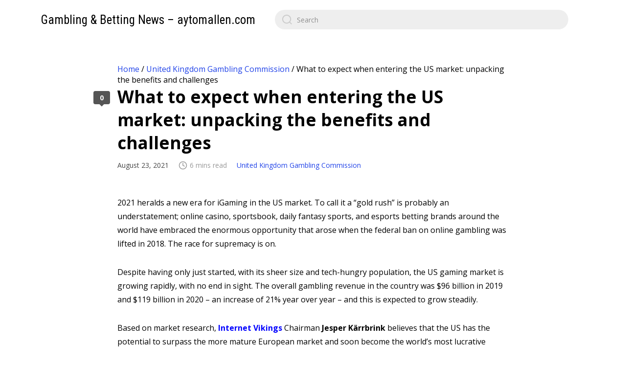

--- FILE ---
content_type: text/html; charset=UTF-8
request_url: https://aytomallen.com/united-kingdom-gambling-commission/what-to-expect-when-entering-the-us-market-unpacking-the-benefits-and-challenges/
body_size: 13180
content:
<!DOCTYPE html>

<html class="no-js" lang="en-US">
    <head>
        <meta charset="UTF-8">
        <meta name="viewport" content="width=device-width, initial-scale=1.0">
        <link rel="profile" href="https://gmpg.org/xfn/11">

        <meta name='robots' content='index, follow, max-image-preview:large, max-snippet:-1, max-video-preview:-1' />

	<!-- This site is optimized with the Yoast SEO plugin v16.8 - https://yoast.com/wordpress/plugins/seo/ -->
	<title>What to expect when entering the US market: unpacking the benefits and challenges | Gambling &amp; Betting News - aytomallen.com</title>
	<meta name="description" content="2021 heralds a new era for iGaming in the US market. To call it a “gold rush” is probably an understatement; online casino, sportsbook, daily fantasy sports, and esports betting brands around the world have embraced the enormous opportunity that arose when the federal ban on online gambling was lifted in 2018. The race for …" />
	<link rel="canonical" href="https://aytomallen.com/united-kingdom-gambling-commission/what-to-expect-when-entering-the-us-market-unpacking-the-benefits-and-challenges/" />
	<meta property="og:locale" content="en_US" />
	<meta property="og:type" content="article" />
	<meta property="og:title" content="What to expect when entering the US market: unpacking the benefits and challenges | Gambling &amp; Betting News - aytomallen.com" />
	<meta property="og:description" content="2021 heralds a new era for iGaming in the US market. To call it a “gold rush” is probably an understatement; online casino, sportsbook, daily fantasy sports, and esports betting brands around the world have embraced the enormous opportunity that arose when the federal ban on online gambling was lifted in 2018. The race for …" />
	<meta property="og:url" content="https://aytomallen.com/united-kingdom-gambling-commission/what-to-expect-when-entering-the-us-market-unpacking-the-benefits-and-challenges/" />
	<meta property="og:site_name" content="Gambling &amp; Betting News - aytomallen.com" />
	<meta property="article:published_time" content="2021-08-23T13:05:58+00:00" />
	<meta name="twitter:card" content="summary_large_image" />
	<meta name="twitter:label1" content="Written by" />
	<meta name="twitter:data1" content="admin" />
	<meta name="twitter:label2" content="Est. reading time" />
	<meta name="twitter:data2" content="6 minutes" />
	<script type="application/ld+json" class="yoast-schema-graph">{"@context":"https://schema.org","@graph":[{"@type":"Organization","@id":"https://aytomallen.com/#organization","name":"Gambling & Betting News - aytomallen.com","url":"https://aytomallen.com/","sameAs":[],"logo":{"@type":"ImageObject","@id":"https://aytomallen.com/#logo","inLanguage":"en-US","url":"https://aytomallen.com/wp-content/uploads/2021/08/casino-gambling-roulette-games-wallpaper.jpg","contentUrl":"https://aytomallen.com/wp-content/uploads/2021/08/casino-gambling-roulette-games-wallpaper.jpg","width":1200,"height":750,"caption":"Gambling & Betting News - aytomallen.com"},"image":{"@id":"https://aytomallen.com/#logo"}},{"@type":"WebSite","@id":"https://aytomallen.com/#website","url":"https://aytomallen.com/","name":"Gambling &amp; Betting News - aytomallen.com","description":"","publisher":{"@id":"https://aytomallen.com/#organization"},"potentialAction":[{"@type":"SearchAction","target":{"@type":"EntryPoint","urlTemplate":"https://aytomallen.com/?s={search_term_string}"},"query-input":"required name=search_term_string"}],"inLanguage":"en-US"},{"@type":"WebPage","@id":"https://aytomallen.com/united-kingdom-gambling-commission/what-to-expect-when-entering-the-us-market-unpacking-the-benefits-and-challenges/#webpage","url":"https://aytomallen.com/united-kingdom-gambling-commission/what-to-expect-when-entering-the-us-market-unpacking-the-benefits-and-challenges/","name":"What to expect when entering the US market: unpacking the benefits and challenges | Gambling &amp; Betting News - aytomallen.com","isPartOf":{"@id":"https://aytomallen.com/#website"},"datePublished":"2021-08-23T13:05:58+00:00","dateModified":"2021-08-23T13:05:58+00:00","description":"2021 heralds a new era for iGaming in the US market. To call it a \u201cgold rush\u201d is probably an understatement; online casino, sportsbook, daily fantasy sports, and esports betting brands around the world have embraced the enormous opportunity that arose when the federal ban on online gambling was lifted in 2018. The race for \u2026","breadcrumb":{"@id":"https://aytomallen.com/united-kingdom-gambling-commission/what-to-expect-when-entering-the-us-market-unpacking-the-benefits-and-challenges/#breadcrumb"},"inLanguage":"en-US","potentialAction":[{"@type":"ReadAction","target":["https://aytomallen.com/united-kingdom-gambling-commission/what-to-expect-when-entering-the-us-market-unpacking-the-benefits-and-challenges/"]}]},{"@type":"BreadcrumbList","@id":"https://aytomallen.com/united-kingdom-gambling-commission/what-to-expect-when-entering-the-us-market-unpacking-the-benefits-and-challenges/#breadcrumb","itemListElement":[{"@type":"ListItem","position":1,"name":"Home","item":"https://aytomallen.com/"},{"@type":"ListItem","position":2,"name":"United Kingdom Gambling Commission","item":"https://aytomallen.com/united-kingdom-gambling-commission/"},{"@type":"ListItem","position":3,"name":"What to expect when entering the US market: unpacking the benefits and challenges"}]},{"@type":"Article","@id":"https://aytomallen.com/united-kingdom-gambling-commission/what-to-expect-when-entering-the-us-market-unpacking-the-benefits-and-challenges/#article","isPartOf":{"@id":"https://aytomallen.com/united-kingdom-gambling-commission/what-to-expect-when-entering-the-us-market-unpacking-the-benefits-and-challenges/#webpage"},"author":{"@id":"https://aytomallen.com/#/schema/person/5a5f09e3d58990dea9328f65b2687562"},"headline":"What to expect when entering the US market: unpacking the benefits and challenges","datePublished":"2021-08-23T13:05:58+00:00","dateModified":"2021-08-23T13:05:58+00:00","mainEntityOfPage":{"@id":"https://aytomallen.com/united-kingdom-gambling-commission/what-to-expect-when-entering-the-us-market-unpacking-the-benefits-and-challenges/#webpage"},"wordCount":1171,"commentCount":0,"publisher":{"@id":"https://aytomallen.com/#organization"},"articleSection":["United Kingdom Gambling Commission"],"inLanguage":"en-US","potentialAction":[{"@type":"CommentAction","name":"Comment","target":["https://aytomallen.com/united-kingdom-gambling-commission/what-to-expect-when-entering-the-us-market-unpacking-the-benefits-and-challenges/#respond"]}]},{"@type":"Person","@id":"https://aytomallen.com/#/schema/person/5a5f09e3d58990dea9328f65b2687562","name":"admin","sameAs":["http://aytomallen.com"],"url":"https://aytomallen.com/author/admin/"}]}</script>
	<!-- / Yoast SEO plugin. -->


<link rel='dns-prefetch' href='//aytomallen.com' />
<link rel='dns-prefetch' href='//fonts.googleapis.com' />
<link rel="alternate" type="application/rss+xml" title="Gambling &amp; Betting News - aytomallen.com &raquo; Feed" href="https://aytomallen.com/feed/" />
<link rel="alternate" type="application/rss+xml" title="Gambling &amp; Betting News - aytomallen.com &raquo; Comments Feed" href="https://aytomallen.com/comments/feed/" />
<link rel="alternate" type="application/rss+xml" title="Gambling &amp; Betting News - aytomallen.com &raquo; What to expect when entering the US market: unpacking the benefits and challenges Comments Feed" href="https://aytomallen.com/united-kingdom-gambling-commission/what-to-expect-when-entering-the-us-market-unpacking-the-benefits-and-challenges/feed/" />
<link rel="alternate" title="oEmbed (JSON)" type="application/json+oembed" href="https://aytomallen.com/wp-json/oembed/1.0/embed?url=https%3A%2F%2Faytomallen.com%2Funited-kingdom-gambling-commission%2Fwhat-to-expect-when-entering-the-us-market-unpacking-the-benefits-and-challenges%2F" />
<link rel="alternate" title="oEmbed (XML)" type="text/xml+oembed" href="https://aytomallen.com/wp-json/oembed/1.0/embed?url=https%3A%2F%2Faytomallen.com%2Funited-kingdom-gambling-commission%2Fwhat-to-expect-when-entering-the-us-market-unpacking-the-benefits-and-challenges%2F&#038;format=xml" />
<style id='wp-img-auto-sizes-contain-inline-css'>
img:is([sizes=auto i],[sizes^="auto," i]){contain-intrinsic-size:3000px 1500px}
/*# sourceURL=wp-img-auto-sizes-contain-inline-css */
</style>
<style id='wp-emoji-styles-inline-css'>

	img.wp-smiley, img.emoji {
		display: inline !important;
		border: none !important;
		box-shadow: none !important;
		height: 1em !important;
		width: 1em !important;
		margin: 0 0.07em !important;
		vertical-align: -0.1em !important;
		background: none !important;
		padding: 0 !important;
	}
/*# sourceURL=wp-emoji-styles-inline-css */
</style>
<style id='wp-block-library-inline-css'>
:root{--wp-block-synced-color:#7a00df;--wp-block-synced-color--rgb:122,0,223;--wp-bound-block-color:var(--wp-block-synced-color);--wp-editor-canvas-background:#ddd;--wp-admin-theme-color:#007cba;--wp-admin-theme-color--rgb:0,124,186;--wp-admin-theme-color-darker-10:#006ba1;--wp-admin-theme-color-darker-10--rgb:0,107,160.5;--wp-admin-theme-color-darker-20:#005a87;--wp-admin-theme-color-darker-20--rgb:0,90,135;--wp-admin-border-width-focus:2px}@media (min-resolution:192dpi){:root{--wp-admin-border-width-focus:1.5px}}.wp-element-button{cursor:pointer}:root .has-very-light-gray-background-color{background-color:#eee}:root .has-very-dark-gray-background-color{background-color:#313131}:root .has-very-light-gray-color{color:#eee}:root .has-very-dark-gray-color{color:#313131}:root .has-vivid-green-cyan-to-vivid-cyan-blue-gradient-background{background:linear-gradient(135deg,#00d084,#0693e3)}:root .has-purple-crush-gradient-background{background:linear-gradient(135deg,#34e2e4,#4721fb 50%,#ab1dfe)}:root .has-hazy-dawn-gradient-background{background:linear-gradient(135deg,#faaca8,#dad0ec)}:root .has-subdued-olive-gradient-background{background:linear-gradient(135deg,#fafae1,#67a671)}:root .has-atomic-cream-gradient-background{background:linear-gradient(135deg,#fdd79a,#004a59)}:root .has-nightshade-gradient-background{background:linear-gradient(135deg,#330968,#31cdcf)}:root .has-midnight-gradient-background{background:linear-gradient(135deg,#020381,#2874fc)}:root{--wp--preset--font-size--normal:16px;--wp--preset--font-size--huge:42px}.has-regular-font-size{font-size:1em}.has-larger-font-size{font-size:2.625em}.has-normal-font-size{font-size:var(--wp--preset--font-size--normal)}.has-huge-font-size{font-size:var(--wp--preset--font-size--huge)}.has-text-align-center{text-align:center}.has-text-align-left{text-align:left}.has-text-align-right{text-align:right}.has-fit-text{white-space:nowrap!important}#end-resizable-editor-section{display:none}.aligncenter{clear:both}.items-justified-left{justify-content:flex-start}.items-justified-center{justify-content:center}.items-justified-right{justify-content:flex-end}.items-justified-space-between{justify-content:space-between}.screen-reader-text{border:0;clip-path:inset(50%);height:1px;margin:-1px;overflow:hidden;padding:0;position:absolute;width:1px;word-wrap:normal!important}.screen-reader-text:focus{background-color:#ddd;clip-path:none;color:#444;display:block;font-size:1em;height:auto;left:5px;line-height:normal;padding:15px 23px 14px;text-decoration:none;top:5px;width:auto;z-index:100000}html :where(.has-border-color){border-style:solid}html :where([style*=border-top-color]){border-top-style:solid}html :where([style*=border-right-color]){border-right-style:solid}html :where([style*=border-bottom-color]){border-bottom-style:solid}html :where([style*=border-left-color]){border-left-style:solid}html :where([style*=border-width]){border-style:solid}html :where([style*=border-top-width]){border-top-style:solid}html :where([style*=border-right-width]){border-right-style:solid}html :where([style*=border-bottom-width]){border-bottom-style:solid}html :where([style*=border-left-width]){border-left-style:solid}html :where(img[class*=wp-image-]){height:auto;max-width:100%}:where(figure){margin:0 0 1em}html :where(.is-position-sticky){--wp-admin--admin-bar--position-offset:var(--wp-admin--admin-bar--height,0px)}@media screen and (max-width:600px){html :where(.is-position-sticky){--wp-admin--admin-bar--position-offset:0px}}

/*# sourceURL=wp-block-library-inline-css */
</style><style id='global-styles-inline-css'>
:root{--wp--preset--aspect-ratio--square: 1;--wp--preset--aspect-ratio--4-3: 4/3;--wp--preset--aspect-ratio--3-4: 3/4;--wp--preset--aspect-ratio--3-2: 3/2;--wp--preset--aspect-ratio--2-3: 2/3;--wp--preset--aspect-ratio--16-9: 16/9;--wp--preset--aspect-ratio--9-16: 9/16;--wp--preset--color--black: #000000;--wp--preset--color--cyan-bluish-gray: #abb8c3;--wp--preset--color--white: #ffffff;--wp--preset--color--pale-pink: #f78da7;--wp--preset--color--vivid-red: #cf2e2e;--wp--preset--color--luminous-vivid-orange: #ff6900;--wp--preset--color--luminous-vivid-amber: #fcb900;--wp--preset--color--light-green-cyan: #7bdcb5;--wp--preset--color--vivid-green-cyan: #00d084;--wp--preset--color--pale-cyan-blue: #8ed1fc;--wp--preset--color--vivid-cyan-blue: #0693e3;--wp--preset--color--vivid-purple: #9b51e0;--wp--preset--gradient--vivid-cyan-blue-to-vivid-purple: linear-gradient(135deg,rgb(6,147,227) 0%,rgb(155,81,224) 100%);--wp--preset--gradient--light-green-cyan-to-vivid-green-cyan: linear-gradient(135deg,rgb(122,220,180) 0%,rgb(0,208,130) 100%);--wp--preset--gradient--luminous-vivid-amber-to-luminous-vivid-orange: linear-gradient(135deg,rgb(252,185,0) 0%,rgb(255,105,0) 100%);--wp--preset--gradient--luminous-vivid-orange-to-vivid-red: linear-gradient(135deg,rgb(255,105,0) 0%,rgb(207,46,46) 100%);--wp--preset--gradient--very-light-gray-to-cyan-bluish-gray: linear-gradient(135deg,rgb(238,238,238) 0%,rgb(169,184,195) 100%);--wp--preset--gradient--cool-to-warm-spectrum: linear-gradient(135deg,rgb(74,234,220) 0%,rgb(151,120,209) 20%,rgb(207,42,186) 40%,rgb(238,44,130) 60%,rgb(251,105,98) 80%,rgb(254,248,76) 100%);--wp--preset--gradient--blush-light-purple: linear-gradient(135deg,rgb(255,206,236) 0%,rgb(152,150,240) 100%);--wp--preset--gradient--blush-bordeaux: linear-gradient(135deg,rgb(254,205,165) 0%,rgb(254,45,45) 50%,rgb(107,0,62) 100%);--wp--preset--gradient--luminous-dusk: linear-gradient(135deg,rgb(255,203,112) 0%,rgb(199,81,192) 50%,rgb(65,88,208) 100%);--wp--preset--gradient--pale-ocean: linear-gradient(135deg,rgb(255,245,203) 0%,rgb(182,227,212) 50%,rgb(51,167,181) 100%);--wp--preset--gradient--electric-grass: linear-gradient(135deg,rgb(202,248,128) 0%,rgb(113,206,126) 100%);--wp--preset--gradient--midnight: linear-gradient(135deg,rgb(2,3,129) 0%,rgb(40,116,252) 100%);--wp--preset--font-size--small: 13px;--wp--preset--font-size--medium: 20px;--wp--preset--font-size--large: 36px;--wp--preset--font-size--x-large: 42px;--wp--preset--spacing--20: 0.44rem;--wp--preset--spacing--30: 0.67rem;--wp--preset--spacing--40: 1rem;--wp--preset--spacing--50: 1.5rem;--wp--preset--spacing--60: 2.25rem;--wp--preset--spacing--70: 3.38rem;--wp--preset--spacing--80: 5.06rem;--wp--preset--shadow--natural: 6px 6px 9px rgba(0, 0, 0, 0.2);--wp--preset--shadow--deep: 12px 12px 50px rgba(0, 0, 0, 0.4);--wp--preset--shadow--sharp: 6px 6px 0px rgba(0, 0, 0, 0.2);--wp--preset--shadow--outlined: 6px 6px 0px -3px rgb(255, 255, 255), 6px 6px rgb(0, 0, 0);--wp--preset--shadow--crisp: 6px 6px 0px rgb(0, 0, 0);}:where(.is-layout-flex){gap: 0.5em;}:where(.is-layout-grid){gap: 0.5em;}body .is-layout-flex{display: flex;}.is-layout-flex{flex-wrap: wrap;align-items: center;}.is-layout-flex > :is(*, div){margin: 0;}body .is-layout-grid{display: grid;}.is-layout-grid > :is(*, div){margin: 0;}:where(.wp-block-columns.is-layout-flex){gap: 2em;}:where(.wp-block-columns.is-layout-grid){gap: 2em;}:where(.wp-block-post-template.is-layout-flex){gap: 1.25em;}:where(.wp-block-post-template.is-layout-grid){gap: 1.25em;}.has-black-color{color: var(--wp--preset--color--black) !important;}.has-cyan-bluish-gray-color{color: var(--wp--preset--color--cyan-bluish-gray) !important;}.has-white-color{color: var(--wp--preset--color--white) !important;}.has-pale-pink-color{color: var(--wp--preset--color--pale-pink) !important;}.has-vivid-red-color{color: var(--wp--preset--color--vivid-red) !important;}.has-luminous-vivid-orange-color{color: var(--wp--preset--color--luminous-vivid-orange) !important;}.has-luminous-vivid-amber-color{color: var(--wp--preset--color--luminous-vivid-amber) !important;}.has-light-green-cyan-color{color: var(--wp--preset--color--light-green-cyan) !important;}.has-vivid-green-cyan-color{color: var(--wp--preset--color--vivid-green-cyan) !important;}.has-pale-cyan-blue-color{color: var(--wp--preset--color--pale-cyan-blue) !important;}.has-vivid-cyan-blue-color{color: var(--wp--preset--color--vivid-cyan-blue) !important;}.has-vivid-purple-color{color: var(--wp--preset--color--vivid-purple) !important;}.has-black-background-color{background-color: var(--wp--preset--color--black) !important;}.has-cyan-bluish-gray-background-color{background-color: var(--wp--preset--color--cyan-bluish-gray) !important;}.has-white-background-color{background-color: var(--wp--preset--color--white) !important;}.has-pale-pink-background-color{background-color: var(--wp--preset--color--pale-pink) !important;}.has-vivid-red-background-color{background-color: var(--wp--preset--color--vivid-red) !important;}.has-luminous-vivid-orange-background-color{background-color: var(--wp--preset--color--luminous-vivid-orange) !important;}.has-luminous-vivid-amber-background-color{background-color: var(--wp--preset--color--luminous-vivid-amber) !important;}.has-light-green-cyan-background-color{background-color: var(--wp--preset--color--light-green-cyan) !important;}.has-vivid-green-cyan-background-color{background-color: var(--wp--preset--color--vivid-green-cyan) !important;}.has-pale-cyan-blue-background-color{background-color: var(--wp--preset--color--pale-cyan-blue) !important;}.has-vivid-cyan-blue-background-color{background-color: var(--wp--preset--color--vivid-cyan-blue) !important;}.has-vivid-purple-background-color{background-color: var(--wp--preset--color--vivid-purple) !important;}.has-black-border-color{border-color: var(--wp--preset--color--black) !important;}.has-cyan-bluish-gray-border-color{border-color: var(--wp--preset--color--cyan-bluish-gray) !important;}.has-white-border-color{border-color: var(--wp--preset--color--white) !important;}.has-pale-pink-border-color{border-color: var(--wp--preset--color--pale-pink) !important;}.has-vivid-red-border-color{border-color: var(--wp--preset--color--vivid-red) !important;}.has-luminous-vivid-orange-border-color{border-color: var(--wp--preset--color--luminous-vivid-orange) !important;}.has-luminous-vivid-amber-border-color{border-color: var(--wp--preset--color--luminous-vivid-amber) !important;}.has-light-green-cyan-border-color{border-color: var(--wp--preset--color--light-green-cyan) !important;}.has-vivid-green-cyan-border-color{border-color: var(--wp--preset--color--vivid-green-cyan) !important;}.has-pale-cyan-blue-border-color{border-color: var(--wp--preset--color--pale-cyan-blue) !important;}.has-vivid-cyan-blue-border-color{border-color: var(--wp--preset--color--vivid-cyan-blue) !important;}.has-vivid-purple-border-color{border-color: var(--wp--preset--color--vivid-purple) !important;}.has-vivid-cyan-blue-to-vivid-purple-gradient-background{background: var(--wp--preset--gradient--vivid-cyan-blue-to-vivid-purple) !important;}.has-light-green-cyan-to-vivid-green-cyan-gradient-background{background: var(--wp--preset--gradient--light-green-cyan-to-vivid-green-cyan) !important;}.has-luminous-vivid-amber-to-luminous-vivid-orange-gradient-background{background: var(--wp--preset--gradient--luminous-vivid-amber-to-luminous-vivid-orange) !important;}.has-luminous-vivid-orange-to-vivid-red-gradient-background{background: var(--wp--preset--gradient--luminous-vivid-orange-to-vivid-red) !important;}.has-very-light-gray-to-cyan-bluish-gray-gradient-background{background: var(--wp--preset--gradient--very-light-gray-to-cyan-bluish-gray) !important;}.has-cool-to-warm-spectrum-gradient-background{background: var(--wp--preset--gradient--cool-to-warm-spectrum) !important;}.has-blush-light-purple-gradient-background{background: var(--wp--preset--gradient--blush-light-purple) !important;}.has-blush-bordeaux-gradient-background{background: var(--wp--preset--gradient--blush-bordeaux) !important;}.has-luminous-dusk-gradient-background{background: var(--wp--preset--gradient--luminous-dusk) !important;}.has-pale-ocean-gradient-background{background: var(--wp--preset--gradient--pale-ocean) !important;}.has-electric-grass-gradient-background{background: var(--wp--preset--gradient--electric-grass) !important;}.has-midnight-gradient-background{background: var(--wp--preset--gradient--midnight) !important;}.has-small-font-size{font-size: var(--wp--preset--font-size--small) !important;}.has-medium-font-size{font-size: var(--wp--preset--font-size--medium) !important;}.has-large-font-size{font-size: var(--wp--preset--font-size--large) !important;}.has-x-large-font-size{font-size: var(--wp--preset--font-size--x-large) !important;}
/*# sourceURL=global-styles-inline-css */
</style>

<style id='classic-theme-styles-inline-css'>
/*! This file is auto-generated */
.wp-block-button__link{color:#fff;background-color:#32373c;border-radius:9999px;box-shadow:none;text-decoration:none;padding:calc(.667em + 2px) calc(1.333em + 2px);font-size:1.125em}.wp-block-file__button{background:#32373c;color:#fff;text-decoration:none}
/*# sourceURL=/wp-includes/css/classic-themes.min.css */
</style>
<link rel='stylesheet' id='zentile-google-fonts-css' href='https://fonts.googleapis.com/css2?family=Open+Sans:wght@400;700&#038;family=Roboto+Condensed&#038;display=swap' media='all' />
<link rel='stylesheet' id='zentile-css-bundle-css' href='https://aytomallen.com/wp-content/themes/zentile/dist/bundle.min.css?ver=1.6' media='all' />
<script src="https://aytomallen.com/wp-content/themes/zentile/dist/bundle.min.js?ver=1.6" id="zentile-js-bundle-js"></script>
<link rel="https://api.w.org/" href="https://aytomallen.com/wp-json/" /><link rel="alternate" title="JSON" type="application/json" href="https://aytomallen.com/wp-json/wp/v2/posts/237" /><link rel="EditURI" type="application/rsd+xml" title="RSD" href="https://aytomallen.com/xmlrpc.php?rsd" />
<meta name="generator" content="WordPress 6.9" />
<link rel='shortlink' href='https://aytomallen.com/?p=237' />
<!-- Analytics by WP-Statistics v13.0.9 - https://wp-statistics.com/ -->
<link rel="icon" href="https://aytomallen.com/wp-content/uploads/2021/08/cropped-casino-icon-32x32.png" sizes="32x32" />
<link rel="icon" href="https://aytomallen.com/wp-content/uploads/2021/08/cropped-casino-icon-192x192.png" sizes="192x192" />
<link rel="apple-touch-icon" href="https://aytomallen.com/wp-content/uploads/2021/08/cropped-casino-icon-180x180.png" />
<meta name="msapplication-TileImage" content="https://aytomallen.com/wp-content/uploads/2021/08/cropped-casino-icon-270x270.png" />
		<style id="wp-custom-css">
			.home p#breadcrumbs {
  display: none;
}		</style>
		    </head>

    
    <body class="wp-singular post-template-default single single-post postid-237 single-format-standard wp-theme-zentile">
        
        <a class="skip-link screen-reader-text h-shadow-focus" href="#site-content">
            Skip to the content        </a>

        <div id="site-container">
            <header id="site-header">
                <h1 class="site-header__logo"><a href="https://aytomallen.com" class="dark-link">Gambling &amp; Betting News &#8211; aytomallen.com</a></h1>
                <div class="site-header__search-nav">
                    
<form role="search" method="get" class="search-form" action="https://aytomallen.com/">
    <label for="search-form-1">
        <input type="search" id="search-form-1" class="search-form__input" placeholder="Search" value="" name="s" />
        
        <svg xmlns="http://www.w3.org/2000/svg" viewBox="0 0 23 23">
        <path d="M38.710696,48.0601792 L43,52.3494831 L41.3494831,54 L37.0601792,49.710696 C35.2632422,51.1481185 32.9839107,52.0076499 30.5038249,52.0076499 C24.7027226,52.0076499 20,47.3049272 20,41.5038249 C20,35.7027226 24.7027226,31 30.5038249,31 C36.3049272,31 41.0076499,35.7027226 41.0076499,41.5038249 C41.0076499,43.9839107 40.1481185,46.2632422 38.710696,48.0601792 Z M36.3875844,47.1716785 C37.8030221,45.7026647 38.6734666,43.7048964 38.6734666,41.5038249 C38.6734666,36.9918565 35.0157934,33.3341833 30.5038249,33.3341833 C25.9918565,33.3341833 22.3341833,36.9918565 22.3341833,41.5038249 C22.3341833,46.0157934 25.9918565,49.6734666 30.5038249,49.6734666 C32.7048964,49.6734666 34.7026647,48.8030221 36.1716785,47.3875844 C36.2023931,47.347638 36.2360451,47.3092237 36.2726343,47.2726343 C36.3092237,47.2360451 36.347638,47.2023931 36.3875844,47.1716785 Z" transform="translate(-20 -31)"/>
        </svg>    </label>
</form>
                    
                    <button class="mobile-nav-toggle js-mobile-nav-show" aria-label="Open navigation menu" aria-expanded="false">
                        <svg viewBox="0 0 512 512" xmlns="http://www.w3.org/2000/svg">
        <path d="M417.4,224H94.6C77.7,224,64,238.3,64,256c0,17.7,13.7,32,30.6,32h322.8c16.9,0,30.6-14.3,30.6-32 C448,238.3,434.3,224,417.4,224z"/>
        <path d="M417.4,96H94.6C77.7,96,64,110.3,64,128c0,17.7,13.7,32,30.6,32h322.8c16.9,0,30.6-14.3,30.6-32 C448,110.3,434.3,96,417.4,96z"/>
        <path d="M417.4,352H94.6C77.7,352,64,366.3,64,384c0,17.7,13.7,32,30.6,32h322.8c16.9,0,30.6-14.3,30.6-32 C448,366.3,434.3,352,417.4,352z"/>
        </svg>                    </button>
                </div>
            </header>

            <div id="site-wrapper">
                <main id="site-content" role="main">
					
					<p id="breadcrumbs"><span><span><a href="https://aytomallen.com/">Home</a> / <span><a href="https://aytomallen.com/united-kingdom-gambling-commission/">United Kingdom Gambling Commission</a> / <span class="breadcrumb_last" aria-current="page">What to expect when entering the US market: unpacking the benefits and challenges</span></span></span></span></p>
    <article class=" post post-237 type-post status-publish format-standard hentry category-united-kingdom-gambling-commission">
        <header class="post__header">
            <h1 class="post__title">What to expect when entering the US market: unpacking the benefits and challenges</h1>
            <div class="post__meta">
                <span class="post__date">August 23, 2021</span><span class="post__reading-time"><svg xmlns="http://www.w3.org/2000/svg" viewBox="0 0 24 24" fill="none" stroke="currentColor" stroke-width="2" stroke-linecap="round" stroke-linejoin="round">
        <circle cx="12" cy="12" r="10"></circle>
        <polyline points="12 6 12 12 16 14"></polyline>
    </svg>6 mins read</span><span class="post__category"><a href="https://aytomallen.com/united-kingdom-gambling-commission/" rel="category tag">United Kingdom Gambling Commission</a></span>            </div>
        </header>

                    
            <div class="post__content typeset">
                <div>
<p><span style="font-weight: 400;">2021 heralds a new era for iGaming in the US market. To call it a “gold rush” is probably an understatement; online casino, sportsbook, daily fantasy sports, and esports betting brands around the world have embraced the enormous opportunity that arose when the federal ban on online gambling was lifted in 2018. The race for supremacy is on.</span></p>
<p><span style="font-weight: 400;">Despite having only just started, with its sheer size and tech-hungry population, the US gaming market is growing rapidly, with no end in sight. The overall gambling revenue in the country was $96 billion in 2019 and $119 billion in 2020 – an increase of 21% year over year – and this is expected to grow steadily. </span></p>
<p><span style="font-weight: 400;">Based on market research, </span><span style="color: #0000ff;"><b>Internet Vikings</b></span><span style="font-weight: 400;"> Chairman </span><b>Jesper Kärrbrink</b><span style="font-weight: 400;"> believes that the US has the potential to surpass the more mature European market and soon become the world’s most lucrative iGaming market.</span></p>
<p><span style="font-weight: 400;">But for gaming companies, “getting in while it’s hot”, is not as simple as it might appear at first glance. Much like in Europe, where each country sets its own rules, in the US each of the 50 states is a separate legal jurisdiction where the state legislature has the mandate so as to choose whether or not to allow various types of online gambling. State regulators set the rules that must be adhered to by operators and gaming-related suppliers alike.</span></p>
<p><span style="font-weight: 400;">On a broader level, based on their own level of understanding of how the gaming market functions – in combination with the perceived will of the voters, legislators dictate what types of betting are allowed. In other words, in certain states any form of betting is illegal. In others only sports betting is permitted. Others also allow daily fantasy sports. However, there are some where online casino gaming is legal.</span></p>
<p><span style="font-weight: 400;">Another factor, which varies to some degree from state to state, are the rules about the operators’ business arrangements with third-party marketing partners (commonly referred to as “affiliates”) and the tactics which they may utilise in order to reach potential new players and thereby broaden their customer base.</span></p>
<p><span style="font-weight: 400;">State regulations also affect the IT infrastructure setup that operators and B2B suppliers can make use of. In some cases, servers holding player and financial data and running gaming transactions must be located within brick-and-mortar casinos, whilst in others it suffices that they are located within state borders. In addition to this, electronic gambling may not take place between one state and another, as stipulated in the Federal Wire Act 1961.</span></p>
<p><span style="font-weight: 400;">This means that operators and suppliers have to be licensed within each state in which they choose to offer their services. To complicate the situation even further, the licensing process and the requisite licensing fees – whilst often similar from state to state – are not normally identical, meaning that each must be seen as unique and dealt with individually.</span></p>
<p><span style="font-weight: 400;">Fortunately, you can apply for two or more licences at the same time, and states provide temporary licences that allow your business to go live within two to six months after providing all the essential paperwork.</span></p>
<p><span style="font-weight: 400;">Internet Vikings recommends that all operators and B2B providers seeking to enter any given state market should first consult with a gambling law expert and preferably work with a <span style="color: #0000ff;">checklist of items</span> in order to ensure that all of the essential licensing and technical requirements are met.</span></p>
<p><span style="font-weight: 400;">Is navigating this fragmented regulatory landscape worth it? If one looks at the stats it most certainly is. New Jersey is a pioneering example of just how successful online gambling can be. Despite having a population of less than 10 million, New Jersey is now the world’s third largest regulated online casino market, after the United Kingdom and Italy.</span></p>
<p><span style="font-weight: 400;">Furthermore, with a population of around 13 million people, Pennsylvania has risen to </span><span style="font-weight: 400;">become one of the top five online casino markets in the world, just over a year after online gaming began in July 2020. It is only a matter of time before the majority of states are fully legalised. But how does a foreign operator choose which state markets are most suitable and their best bet?</span></p>
<p><span style="font-weight: 400;">The catch here is that online brands must generally partner with a brick-and-mortar casino, and each state limits the number of “skins” that are available (that is to say, the number of brands that can be associated with each physical facility), thus creating a finite number of opportunities to operate in any given state market.</span></p>
<p><span style="font-weight: 400;">These opportunities in the more established state markets have generally already been </span><span style="font-weight: 400;">snatched up by the larger operator brands. In other words, operators with sufficient financial resources to make serious skin arrangements as well as establish brand awareness, gain online traffic, and pay the relatively high Cost Per Acquisition fees to their third-party marketing partners – as much as $500 to $1000 compared to as little as €200 in Europe. They can sometimes lower these expenses by mining partners’ membership-based loyalty program databases for prospective new player conversions.</span></p>
<p><span style="font-weight: 400;">However, due to the mammoth potential of the national market, we expect to see a growing number of EU providers and smaller operators competing for a share in the market. This can be achieved in the larger state markets, if skin deals are to be found, as taking even a small percentage of the market share could be valuable enough to warrant such a significant investment. But it would be a mistake to overlook smaller state markets such as West Virginia, where the costs of entry, the level of competition for players’ attention and the deposits are much lower.</span></p>
<p><span style="font-weight: 400;">When it comes to business relationships, many operators with their focus on the US are looking to Europe for B2B suppliers, since they are well versed in the technical aspects of online offerings and can provide operators with tried and tested software platforms.</span></p>
<p><span style="font-weight: 400;">Internet Vikings established its presence in the US in 2020, bringing European expertise to the table as an EU-based global leader in cloud hosting and B2C marketing solutions. For operators and B2B suppliers alike, Internet Vikings can assist in charting a course for the licensing and technical requirements in each state jurisdiction.</span></p>
<p><b>Elena Kvakova</b><span style="font-weight: 400;">, Head of US Expansion at Internet Vikings, notes that: “What we have </span><span style="font-weight: 400;">heard from our clients so far is that the licensed hosting options are very limited as well as costly and something that operators have to figure out, in addition to everything else. So what we are trying to do – in a few key states right now – is to reconsider that setup and offer hosting services which are just as reliable and secure, but also more nimble and cost effective.”</span></p>
<p><span style="font-weight: 400;">Importantly, as more and more states legalise online gambling, Internet Vikings continue to acquire the necessary supplier, and in many cases the vendor licences that allow them to satisfy their clients’ fully compliant operational hosting needs in each jurisdiction.</span></p>
<p><b>This article was authored by the content team at Internet Vikings, with contributions from Chairman Jesper Kärrbrink and Elena Kvakova, Head of US Expansion.</b></p>
</div>
            </div>

            <a href="#comments" class="post__comments-count" tabindex="-1">0</a>    </article>
<div class="post__nav "><a href="https://aytomallen.com/united-kingdom-gambling-commission/ukgc-2020-casework-highlights-consumer-trust-concerns/" class="post__nav-item post__nav-item--newer" style="--post-nav-color: #151515; --post-nav-image: url('')"><span>UKGC 2020 casework highlights consumer trust concerns</span><svg xmlns="http://www.w3.org/2000/svg" viewBox="0 0 48 48" fill="currentColor">
        <path d="M14.83 30.83l9.17-9.17 9.17 9.17 2.83-2.83-12-12-12 12z"/>
        </svg></a><a href="https://aytomallen.com/united-kingdom-gambling-commission/super-group-targets-350m-ebitda-to-showcase-betways-nyse-credentials/" class="post__nav-item post__nav-item--older" style="--post-nav-color: #151515; --post-nav-image: url('https://aytomallen.com/wp-content/uploads/2021/08/sportsbook-news-sponsored-by-36-620x89.png')"><span>Super Group targets $350m EBITDA to showcase Betway’s NYSE credentials  </span><svg xmlns="http://www.w3.org/2000/svg" viewBox="0 0 48 48" fill="currentColor">
        <path d="M14.83 30.83l9.17-9.17 9.17 9.17 2.83-2.83-12-12-12 12z"/>
        </svg></a></div><div class="related-posts "><h2 class="related-posts__title"><span>Related posts</span></h2><div class="post-list-small">
    <article class="post-card post-card--small" style="--post-color: #151515">
        <a href="https://aytomallen.com/united-kingdom-gambling-commission/gamcare-launches-campus-focused-big-deal-campaign/" class="post-card__link" tabindex="-1">GamCare launches campus focused Big Deal campaign </a>

        
        
        <div class="post-card__body">
            <h2 class="post-card__title"><a href="https://aytomallen.com/united-kingdom-gambling-commission/gamcare-launches-campus-focused-big-deal-campaign/">GamCare launches campus focused Big Deal campaign </a></h2><div class="post-card__categories h-truncate"><a href="https://aytomallen.com/united-kingdom-gambling-commission/" rel="category tag">United Kingdom Gambling Commission</a></div><div class="post-card__meta"><time datetime="2021-10-05T14:03:34+00:00" title="Tue, 05 Oct 2021 14:03:34 +0000">4 years ago</time><div class="post-card__comments">0</div></div>        </div>

        <div class="post-card__bg" style="background-color: #151515; background-image: url('')"></div>
    </article>

    <article class="post-card post-card--small" style="--post-color: #151515">
        <a href="https://aytomallen.com/united-kingdom-gambling-commission/better-collective-q3-drags-on-low-margin-ahead-playbook-ai-refresh/" class="post-card__link" tabindex="-1">Better Collective Q3 drags on low margin ahead Playbook AI refresh </a>

        
        
        <div class="post-card__body">
            <h2 class="post-card__title"><a href="https://aytomallen.com/united-kingdom-gambling-commission/better-collective-q3-drags-on-low-margin-ahead-playbook-ai-refresh/">Better Collective Q3 drags on low margin ahead Playbook AI refresh </a></h2><div class="post-card__categories h-truncate"><a href="https://aytomallen.com/united-kingdom-gambling-commission/" rel="category tag">United Kingdom Gambling Commission</a></div><div class="post-card__meta"><time datetime="2025-11-13T09:03:29+00:00" title="Thu, 13 Nov 2025 09:03:29 +0000">3 months ago</time><div class="post-card__comments">0</div></div>        </div>

        <div class="post-card__bg" style="background-color: #151515; background-image: url('')"></div>
    </article>

    <article class="post-card post-card--small" style="--post-color: #151515">
        <a href="https://aytomallen.com/united-kingdom-gambling-commission/ygam-assembles-robust-governance-team-with-five-new-trustees/" class="post-card__link" tabindex="-1">YGAM assembles ‘robust governance’ team with five new trustees</a>

        
        
        <div class="post-card__body">
            <h2 class="post-card__title"><a href="https://aytomallen.com/united-kingdom-gambling-commission/ygam-assembles-robust-governance-team-with-five-new-trustees/">YGAM assembles ‘robust governance’ team with five new trustees</a></h2><div class="post-card__categories h-truncate"><a href="https://aytomallen.com/united-kingdom-gambling-commission/" rel="category tag">United Kingdom Gambling Commission</a></div><div class="post-card__meta"><time datetime="2022-08-25T11:00:25+00:00" title="Thu, 25 Aug 2022 11:00:25 +0000">3 years ago</time><div class="post-card__comments">0</div></div>        </div>

        <div class="post-card__bg" style="background-color: #151515; background-image: url('')"></div>
    </article>

    <article class="post-card post-card--small" style="--post-color: #151515">
        <a href="https://aytomallen.com/united-kingdom-gambling-commission/parliamentary-decision-on-ukrainian-gambling-law-delayed-once-again/" class="post-card__link" tabindex="-1">Parliamentary decision on Ukrainian Gambling Law delayed once again</a>

        
        
        <div class="post-card__body">
            <h2 class="post-card__title"><a href="https://aytomallen.com/united-kingdom-gambling-commission/parliamentary-decision-on-ukrainian-gambling-law-delayed-once-again/">Parliamentary decision on Ukrainian Gambling Law delayed once again</a></h2><div class="post-card__categories h-truncate"><a href="https://aytomallen.com/united-kingdom-gambling-commission/" rel="category tag">United Kingdom Gambling Commission</a></div><div class="post-card__meta"><time datetime="2021-12-06T16:00:14+00:00" title="Mon, 06 Dec 2021 16:00:14 +0000">4 years ago</time><div class="post-card__comments">0</div></div>        </div>

        <div class="post-card__bg" style="background-color: #151515; background-image: url('https://aytomallen.com/wp-content/uploads/2021/12/sportsbook-news-sponsored-by-9-620x89.png')"></div>
    </article>
</div></div><div class="comments-wrapper">    <div class="comments" id="comments">
        <div class="comments__header">
            <h2 class="comments__title">No Comments</h2>
        </div>

        <div class="no-content">No comments yet</div>    </div>
	<div id="respond" class="comment-respond">
		<h2 class="comments__title">Leave a Reply</h2><form action="https://aytomallen.com/wp-comments-post.php" method="post" id="commentform" class="comments__form"><p class="comment-notes"><span id="email-notes">Your email address will not be published.</span> <span class="required-field-message">Required fields are marked <span class="required">*</span></span></p><p class="comment-form-comment"><label for="comment">Comment <span class="required">*</span></label> <textarea id="comment" name="comment" cols="45" rows="8" maxlength="65525" required></textarea></p><p class="comment-form-author"><label for="author">Name <span class="required">*</span></label> <input id="author" name="author" type="text" value="" size="30" maxlength="245" autocomplete="name" required /></p>
<p class="comment-form-email"><label for="email">Email <span class="required">*</span></label> <input id="email" name="email" type="email" value="" size="30" maxlength="100" aria-describedby="email-notes" autocomplete="email" required /></p>
<p class="comment-form-url"><label for="url">Website</label> <input id="url" name="url" type="url" value="" size="30" maxlength="200" autocomplete="url" /></p>
<p class="form-submit"><input name="submit" type="submit" id="submit" class="button --primary" value="Post Comment" /> <input type='hidden' name='comment_post_ID' value='237' id='comment_post_ID' />
<input type='hidden' name='comment_parent' id='comment_parent' value='0' />
</p></form>	</div><!-- #respond -->
	</div>                </main>

                    <aside id="site-sidebar" role="complementary" class="--hidden">
        <div class="sidebar__widgets widget-area--vertical h-hide-scrollbar">
            <button class="sidebar__close js-mobile-nav-close" aria-label="Close navigation menu">
                <svg xmlns="http://www.w3.org/2000/svg" viewBox="0 0 16 16">
        <polygon fill-rule="evenodd" points="6.852 7.649 .399 1.195 1.445 .149 7.899 6.602 14.352 .149 15.399 1.195 8.945 7.649 15.399 14.102 14.352 15.149 7.899 8.695 1.445 15.149 .399 14.102"/>
        </svg>            </button>

            
                    </div>
    </aside>
                </div>
            
            <footer id="site-footer" role="contentinfo">
                <div class="site-footer__copy">
                    &copy; 2026 Gambling &amp; Betting News - aytomallen.com                </div>

                <a href="#site-header" class="site-footer__scroll-top h-shadow-focus">
                    <svg xmlns="http://www.w3.org/2000/svg" viewBox="0 0 48 48" fill="currentColor">
        <path d="M14.83 30.83l9.17-9.17 9.17 9.17 2.83-2.83-12-12-12 12z"/>
        </svg>To the top                </a>

                <div class="site-footer__credits">
                    Theme <b>Zentile</b> by <a href="https://github.com/denitcoder">denitcoder</a>                </div>
            </footer>
        </div>
        <script type="speculationrules">
{"prefetch":[{"source":"document","where":{"and":[{"href_matches":"/*"},{"not":{"href_matches":["/wp-*.php","/wp-admin/*","/wp-content/uploads/*","/wp-content/*","/wp-content/plugins/*","/wp-content/themes/zentile/*","/*\\?(.+)"]}},{"not":{"selector_matches":"a[rel~=\"nofollow\"]"}},{"not":{"selector_matches":".no-prefetch, .no-prefetch a"}}]},"eagerness":"conservative"}]}
</script>
<script id="wp-emoji-settings" type="application/json">
{"baseUrl":"https://s.w.org/images/core/emoji/17.0.2/72x72/","ext":".png","svgUrl":"https://s.w.org/images/core/emoji/17.0.2/svg/","svgExt":".svg","source":{"concatemoji":"https://aytomallen.com/wp-includes/js/wp-emoji-release.min.js?ver=6.9"}}
</script>
<script type="module">
/*! This file is auto-generated */
const a=JSON.parse(document.getElementById("wp-emoji-settings").textContent),o=(window._wpemojiSettings=a,"wpEmojiSettingsSupports"),s=["flag","emoji"];function i(e){try{var t={supportTests:e,timestamp:(new Date).valueOf()};sessionStorage.setItem(o,JSON.stringify(t))}catch(e){}}function c(e,t,n){e.clearRect(0,0,e.canvas.width,e.canvas.height),e.fillText(t,0,0);t=new Uint32Array(e.getImageData(0,0,e.canvas.width,e.canvas.height).data);e.clearRect(0,0,e.canvas.width,e.canvas.height),e.fillText(n,0,0);const a=new Uint32Array(e.getImageData(0,0,e.canvas.width,e.canvas.height).data);return t.every((e,t)=>e===a[t])}function p(e,t){e.clearRect(0,0,e.canvas.width,e.canvas.height),e.fillText(t,0,0);var n=e.getImageData(16,16,1,1);for(let e=0;e<n.data.length;e++)if(0!==n.data[e])return!1;return!0}function u(e,t,n,a){switch(t){case"flag":return n(e,"\ud83c\udff3\ufe0f\u200d\u26a7\ufe0f","\ud83c\udff3\ufe0f\u200b\u26a7\ufe0f")?!1:!n(e,"\ud83c\udde8\ud83c\uddf6","\ud83c\udde8\u200b\ud83c\uddf6")&&!n(e,"\ud83c\udff4\udb40\udc67\udb40\udc62\udb40\udc65\udb40\udc6e\udb40\udc67\udb40\udc7f","\ud83c\udff4\u200b\udb40\udc67\u200b\udb40\udc62\u200b\udb40\udc65\u200b\udb40\udc6e\u200b\udb40\udc67\u200b\udb40\udc7f");case"emoji":return!a(e,"\ud83e\u1fac8")}return!1}function f(e,t,n,a){let r;const o=(r="undefined"!=typeof WorkerGlobalScope&&self instanceof WorkerGlobalScope?new OffscreenCanvas(300,150):document.createElement("canvas")).getContext("2d",{willReadFrequently:!0}),s=(o.textBaseline="top",o.font="600 32px Arial",{});return e.forEach(e=>{s[e]=t(o,e,n,a)}),s}function r(e){var t=document.createElement("script");t.src=e,t.defer=!0,document.head.appendChild(t)}a.supports={everything:!0,everythingExceptFlag:!0},new Promise(t=>{let n=function(){try{var e=JSON.parse(sessionStorage.getItem(o));if("object"==typeof e&&"number"==typeof e.timestamp&&(new Date).valueOf()<e.timestamp+604800&&"object"==typeof e.supportTests)return e.supportTests}catch(e){}return null}();if(!n){if("undefined"!=typeof Worker&&"undefined"!=typeof OffscreenCanvas&&"undefined"!=typeof URL&&URL.createObjectURL&&"undefined"!=typeof Blob)try{var e="postMessage("+f.toString()+"("+[JSON.stringify(s),u.toString(),c.toString(),p.toString()].join(",")+"));",a=new Blob([e],{type:"text/javascript"});const r=new Worker(URL.createObjectURL(a),{name:"wpTestEmojiSupports"});return void(r.onmessage=e=>{i(n=e.data),r.terminate(),t(n)})}catch(e){}i(n=f(s,u,c,p))}t(n)}).then(e=>{for(const n in e)a.supports[n]=e[n],a.supports.everything=a.supports.everything&&a.supports[n],"flag"!==n&&(a.supports.everythingExceptFlag=a.supports.everythingExceptFlag&&a.supports[n]);var t;a.supports.everythingExceptFlag=a.supports.everythingExceptFlag&&!a.supports.flag,a.supports.everything||((t=a.source||{}).concatemoji?r(t.concatemoji):t.wpemoji&&t.twemoji&&(r(t.twemoji),r(t.wpemoji)))});
//# sourceURL=https://aytomallen.com/wp-includes/js/wp-emoji-loader.min.js
</script>
    <script defer src="https://static.cloudflareinsights.com/beacon.min.js/vcd15cbe7772f49c399c6a5babf22c1241717689176015" integrity="sha512-ZpsOmlRQV6y907TI0dKBHq9Md29nnaEIPlkf84rnaERnq6zvWvPUqr2ft8M1aS28oN72PdrCzSjY4U6VaAw1EQ==" data-cf-beacon='{"version":"2024.11.0","token":"714fcd1d61244dfcb638b167af74d805","r":1,"server_timing":{"name":{"cfCacheStatus":true,"cfEdge":true,"cfExtPri":true,"cfL4":true,"cfOrigin":true,"cfSpeedBrain":true},"location_startswith":null}}' crossorigin="anonymous"></script>
</body>
</html>
